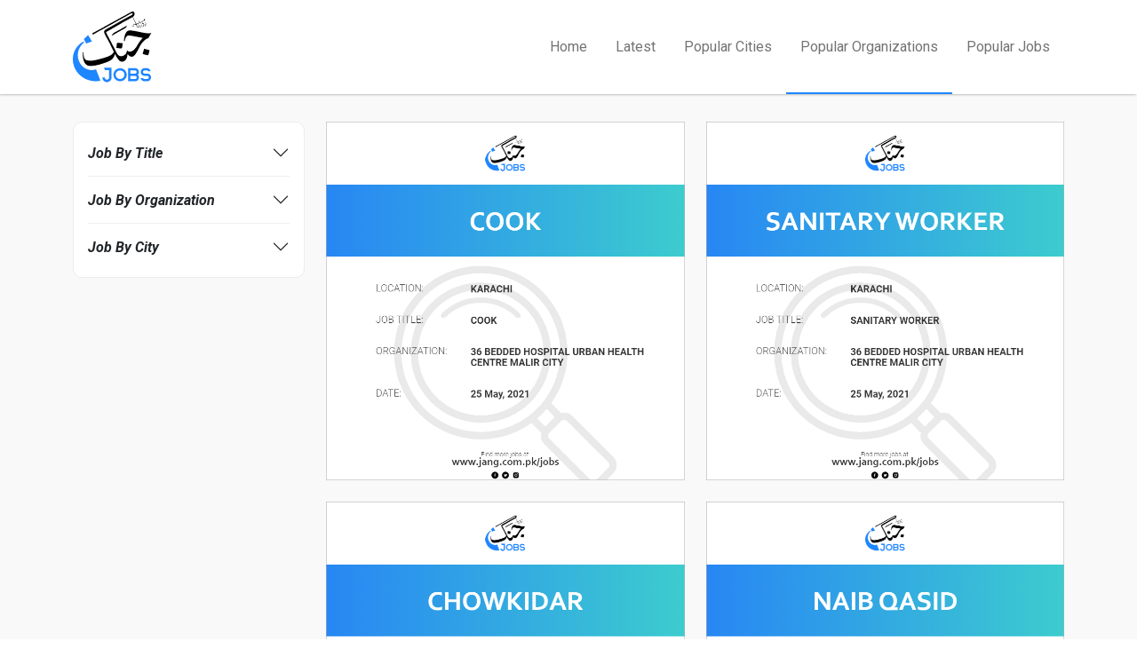

--- FILE ---
content_type: application/javascript
request_url: https://jang.com.pk/assets/front/js/push_notification.js?v=2.2
body_size: 2197
content:
// Initialize Firebase
const firebaseConfig = {
  apiKey: "AIzaSyC51ekd4hsKxNbesgUo1SGiVg06hUDb_Jg",
  authDomain: "jang-push-notification.firebaseapp.com",
  projectId: "jang-push-notification",
  storageBucket: "jang-push-notification.appspot.com",
  messagingSenderId: "19504317543",
  appId: "1:19504317543:web:e85d1eeb422276e491c0c2",
  measurementId: "G-RET2VERQ3Q"
};
  // Initialize Firebase
  firebase.initializeApp(firebaseConfig);
  //firebase.analytics();

// [START get_messaging_object]
// Retrieve Firebase Messaging object.
const messaging = firebase.messaging();
// [END get_messaging_object]
// [START set_public_vapid_key]
// Add the public key generated from the console here.
messaging.usePublicVapidKey('BBfbtpvifoZpdTONfdtoerircQlM50wnWUFJbmjnkKDWgtQxAqDM7MQu6FVkk1yJmB2XFcLStfwcBapHR-cPK2E');
// [END set_public_vapid_key]
// IDs of divs that display Instance ID token UI or request permission UI.
const tokenDivId = 'token_div';
const permissionDivId = 'permission_div';
// [START refresh_token]
// Callback fired if Instance ID token is updated.
messaging.onTokenRefresh(function () {
    messaging.getToken().then(function (refreshedToken) {
        console.log('Token refreshed.');
        // Indicate that the new Instance ID token has not yet been sent to the
        // app server.
        setTokenSentToServer(false);
        // Send Instance ID token to app server.
        sendTokenToServer(refreshedToken);
        // [START_EXCLUDE]
        // Display new Instance ID token and clear UI of all previous messages.
        resetUI();
        // [END_EXCLUDE]
    }).catch(function (err) {
        console.log('Unable to retrieve refreshed token ', err);
        showToken('Unable to retrieve refreshed token ', err);
    });
});
// [END refresh_token]
// [START receive_message]
// Handle incoming messages. Called when:
// - a message is received while the app has focus
// - the user clicks on an app notification created by a service worker
//   `messaging.setBackgroundMessageHandler` handler.
messaging.onMessage(function (payload) {
    console.log('Message received. ', payload);
    // [START_EXCLUDE]
    // Update the UI to include the received message.

    var notificationOptions = {
        tag: payload.notification.title,
        body: payload.notification.body,
        icon: payload.data.icon,
        image: payload.notification.image,
        click_action: payload.data.click_action
    };

    if (!("Notification" in window)) {
        console.log("This browser does not support system notifications.");
    } else if (Notification.permission === "granted") {
    
        var notification = new Notification(payload.notification.title,notificationOptions);
        appendMessage(payload);

        notification.onclick = function(event) {
            event.preventDefault();
            window.open(payload.data.click_action , '_blank');
            notification.close();
        }
    }

    // [END_EXCLUDE]
});

// [END receive_message]
function resetUI() {
    //clearMessages();
    //showToken('loading...');
    // [START get_token]
    // Get Instance ID token. Initially this makes a network call, once retrieved
    // subsequent calls to getToken will return from cache.
    messaging.getToken().then(function (currentToken) {
        if (currentToken) {
            //console.log(currentToken);
            sendTokenToServer(currentToken);
            updateUIForPushEnabled(currentToken);
        } else {
            // Show permission request.
            console.log('No Instance ID token available. Request permission to generate one.');
            // Show permission UI.
            updateUIForPushPermissionRequired();
            setTokenSentToServer(false);
            requestPermission();
        }
    }).catch(function (err) {
        console.log('An error occurred while retrieving token. ', err);
        showToken('Error retrieving Instance ID token. ', err);
        setTokenSentToServer(false);
    });
    // [END get_token]
}

function showToken(currentToken) {
    // Show token in console and UI.
    /*var tokenElement = document.querySelector('#token');
    tokenElement.textContent = currentToken;*/
}

// Send the Instance ID token your application server, so that it can:
// - send messages back to this app
// - subscribe/unsubscribe the token from topics
function sendTokenToServer(currentToken) {
    if (!isTokenSentToServer()) {
        console.log('Sending token to server...');
        // TODO(developer): Send the current token to your server.

        var data = null;

        var xhr = new XMLHttpRequest();
        xhr.withCredentials = true;
        xhr.addEventListener("readystatechange", function () {
            console.log(xhr);
            if (xhr.readyState === 4 && xhr.status === 200) {
                setTokenSentToServer(true);
            }
        });
        xhr.open("GET", "https://jang.com.pk/assets/front/firebase_token/send_token.php?token=" + currentToken);
        xhr.send(data);
    } else {
        console.log('Token already sent to server so won\'t send it again ' +
            'unless it changes');
    }
}

function isTokenSentToServer() {
    return window.localStorage.getItem('sentToServer') === '1';
}

function setTokenSentToServer(sent) {
    window.localStorage.setItem('sentToServer', sent ? '1' : '0');
}

function showHideDiv(divId, show) {
    /*const div = document.querySelector('#' + divId);
    if (show) {
        div.style = 'display: visible';
    } else {
        div.style = 'display: none';
    }*/
}

function requestPermission() {
    console.log('Requesting permission...');
    // [START request_permission]
    messaging.requestPermission().then(function () {
        console.log('Notification permission granted.');
        // TODO(developer): Retrieve an Instance ID token for use with FCM.
        // [START_EXCLUDE]
        // In many cases once an app has been granted notification permission, it
        // should update its UI reflecting this.
        resetUI();
        // [END_EXCLUDE]
    }).catch(function (err) {
        console.log('Unable to get permission to notify.', err);
    });
    // [END request_permission]
}

function deleteToken() {
    // Delete Instance ID token.
    // [START delete_token]
    messaging.getToken().then(function (currentToken) {
        messaging.deleteToken(currentToken).then(function () {
            console.log('Token deleted.');
            setTokenSentToServer(false);
            // [START_EXCLUDE]
            // Once token is deleted update UI.
            resetUI();
            // [END_EXCLUDE]
        }).catch(function (err) {
            console.log('Unable to delete token. ', err);
        });
        // [END delete_token]
    }).catch(function (err) {
        console.log('Error retrieving Instance ID token. ', err);
        showToken('Error retrieving Instance ID token. ', err);
    });
}

// Add a message to the messages element.
function appendMessage(payload) {
    /*const messagesElement = document.querySelector('#messages');
    const dataHeaderELement = document.createElement('h5');
    const dataElement = document.createElement('pre');
    dataElement.style = 'overflow-x:hidden;';
    dataHeaderELement.textContent = 'Received message:';
    dataElement.textContent = JSON.stringify(payload, null, 2);
    messagesElement.appendChild(dataHeaderELement);
    messagesElement.appendChild(dataElement);*/
}

// Clear the messages element of all children.
function clearMessages() {
    /*const messagesElement = document.querySelector('#messages');
    while (messagesElement.hasChildNodes()) {
        messagesElement.removeChild(messagesElement.lastChild);
    }*/
}

function updateUIForPushEnabled(currentToken) {
    showHideDiv(tokenDivId, true);
    showHideDiv(permissionDivId, false);
    showToken(currentToken);
}

function updateUIForPushPermissionRequired() {
    showHideDiv(tokenDivId, false);
    showHideDiv(permissionDivId, true);
}
resetUI();
